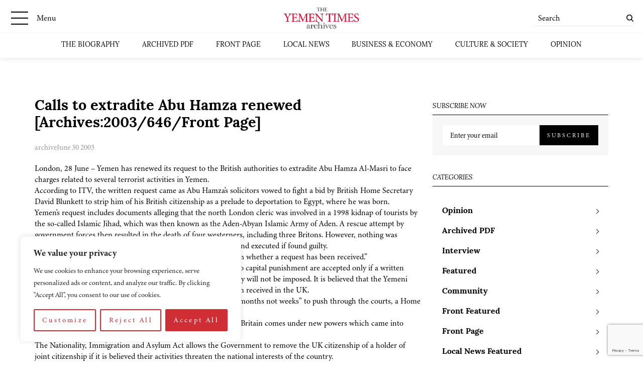

--- FILE ---
content_type: text/html; charset=utf-8
request_url: https://www.google.com/recaptcha/api2/anchor?ar=1&k=6LcCtrkkAAAAABJ5p2G8W86UiowIsaNd3s-QUmKD&co=aHR0cHM6Ly95ZW1lbnRpbWVzLmNvbTo0NDM.&hl=en&v=PoyoqOPhxBO7pBk68S4YbpHZ&size=invisible&anchor-ms=20000&execute-ms=30000&cb=p1495vfpjyo3
body_size: 48756
content:
<!DOCTYPE HTML><html dir="ltr" lang="en"><head><meta http-equiv="Content-Type" content="text/html; charset=UTF-8">
<meta http-equiv="X-UA-Compatible" content="IE=edge">
<title>reCAPTCHA</title>
<style type="text/css">
/* cyrillic-ext */
@font-face {
  font-family: 'Roboto';
  font-style: normal;
  font-weight: 400;
  font-stretch: 100%;
  src: url(//fonts.gstatic.com/s/roboto/v48/KFO7CnqEu92Fr1ME7kSn66aGLdTylUAMa3GUBHMdazTgWw.woff2) format('woff2');
  unicode-range: U+0460-052F, U+1C80-1C8A, U+20B4, U+2DE0-2DFF, U+A640-A69F, U+FE2E-FE2F;
}
/* cyrillic */
@font-face {
  font-family: 'Roboto';
  font-style: normal;
  font-weight: 400;
  font-stretch: 100%;
  src: url(//fonts.gstatic.com/s/roboto/v48/KFO7CnqEu92Fr1ME7kSn66aGLdTylUAMa3iUBHMdazTgWw.woff2) format('woff2');
  unicode-range: U+0301, U+0400-045F, U+0490-0491, U+04B0-04B1, U+2116;
}
/* greek-ext */
@font-face {
  font-family: 'Roboto';
  font-style: normal;
  font-weight: 400;
  font-stretch: 100%;
  src: url(//fonts.gstatic.com/s/roboto/v48/KFO7CnqEu92Fr1ME7kSn66aGLdTylUAMa3CUBHMdazTgWw.woff2) format('woff2');
  unicode-range: U+1F00-1FFF;
}
/* greek */
@font-face {
  font-family: 'Roboto';
  font-style: normal;
  font-weight: 400;
  font-stretch: 100%;
  src: url(//fonts.gstatic.com/s/roboto/v48/KFO7CnqEu92Fr1ME7kSn66aGLdTylUAMa3-UBHMdazTgWw.woff2) format('woff2');
  unicode-range: U+0370-0377, U+037A-037F, U+0384-038A, U+038C, U+038E-03A1, U+03A3-03FF;
}
/* math */
@font-face {
  font-family: 'Roboto';
  font-style: normal;
  font-weight: 400;
  font-stretch: 100%;
  src: url(//fonts.gstatic.com/s/roboto/v48/KFO7CnqEu92Fr1ME7kSn66aGLdTylUAMawCUBHMdazTgWw.woff2) format('woff2');
  unicode-range: U+0302-0303, U+0305, U+0307-0308, U+0310, U+0312, U+0315, U+031A, U+0326-0327, U+032C, U+032F-0330, U+0332-0333, U+0338, U+033A, U+0346, U+034D, U+0391-03A1, U+03A3-03A9, U+03B1-03C9, U+03D1, U+03D5-03D6, U+03F0-03F1, U+03F4-03F5, U+2016-2017, U+2034-2038, U+203C, U+2040, U+2043, U+2047, U+2050, U+2057, U+205F, U+2070-2071, U+2074-208E, U+2090-209C, U+20D0-20DC, U+20E1, U+20E5-20EF, U+2100-2112, U+2114-2115, U+2117-2121, U+2123-214F, U+2190, U+2192, U+2194-21AE, U+21B0-21E5, U+21F1-21F2, U+21F4-2211, U+2213-2214, U+2216-22FF, U+2308-230B, U+2310, U+2319, U+231C-2321, U+2336-237A, U+237C, U+2395, U+239B-23B7, U+23D0, U+23DC-23E1, U+2474-2475, U+25AF, U+25B3, U+25B7, U+25BD, U+25C1, U+25CA, U+25CC, U+25FB, U+266D-266F, U+27C0-27FF, U+2900-2AFF, U+2B0E-2B11, U+2B30-2B4C, U+2BFE, U+3030, U+FF5B, U+FF5D, U+1D400-1D7FF, U+1EE00-1EEFF;
}
/* symbols */
@font-face {
  font-family: 'Roboto';
  font-style: normal;
  font-weight: 400;
  font-stretch: 100%;
  src: url(//fonts.gstatic.com/s/roboto/v48/KFO7CnqEu92Fr1ME7kSn66aGLdTylUAMaxKUBHMdazTgWw.woff2) format('woff2');
  unicode-range: U+0001-000C, U+000E-001F, U+007F-009F, U+20DD-20E0, U+20E2-20E4, U+2150-218F, U+2190, U+2192, U+2194-2199, U+21AF, U+21E6-21F0, U+21F3, U+2218-2219, U+2299, U+22C4-22C6, U+2300-243F, U+2440-244A, U+2460-24FF, U+25A0-27BF, U+2800-28FF, U+2921-2922, U+2981, U+29BF, U+29EB, U+2B00-2BFF, U+4DC0-4DFF, U+FFF9-FFFB, U+10140-1018E, U+10190-1019C, U+101A0, U+101D0-101FD, U+102E0-102FB, U+10E60-10E7E, U+1D2C0-1D2D3, U+1D2E0-1D37F, U+1F000-1F0FF, U+1F100-1F1AD, U+1F1E6-1F1FF, U+1F30D-1F30F, U+1F315, U+1F31C, U+1F31E, U+1F320-1F32C, U+1F336, U+1F378, U+1F37D, U+1F382, U+1F393-1F39F, U+1F3A7-1F3A8, U+1F3AC-1F3AF, U+1F3C2, U+1F3C4-1F3C6, U+1F3CA-1F3CE, U+1F3D4-1F3E0, U+1F3ED, U+1F3F1-1F3F3, U+1F3F5-1F3F7, U+1F408, U+1F415, U+1F41F, U+1F426, U+1F43F, U+1F441-1F442, U+1F444, U+1F446-1F449, U+1F44C-1F44E, U+1F453, U+1F46A, U+1F47D, U+1F4A3, U+1F4B0, U+1F4B3, U+1F4B9, U+1F4BB, U+1F4BF, U+1F4C8-1F4CB, U+1F4D6, U+1F4DA, U+1F4DF, U+1F4E3-1F4E6, U+1F4EA-1F4ED, U+1F4F7, U+1F4F9-1F4FB, U+1F4FD-1F4FE, U+1F503, U+1F507-1F50B, U+1F50D, U+1F512-1F513, U+1F53E-1F54A, U+1F54F-1F5FA, U+1F610, U+1F650-1F67F, U+1F687, U+1F68D, U+1F691, U+1F694, U+1F698, U+1F6AD, U+1F6B2, U+1F6B9-1F6BA, U+1F6BC, U+1F6C6-1F6CF, U+1F6D3-1F6D7, U+1F6E0-1F6EA, U+1F6F0-1F6F3, U+1F6F7-1F6FC, U+1F700-1F7FF, U+1F800-1F80B, U+1F810-1F847, U+1F850-1F859, U+1F860-1F887, U+1F890-1F8AD, U+1F8B0-1F8BB, U+1F8C0-1F8C1, U+1F900-1F90B, U+1F93B, U+1F946, U+1F984, U+1F996, U+1F9E9, U+1FA00-1FA6F, U+1FA70-1FA7C, U+1FA80-1FA89, U+1FA8F-1FAC6, U+1FACE-1FADC, U+1FADF-1FAE9, U+1FAF0-1FAF8, U+1FB00-1FBFF;
}
/* vietnamese */
@font-face {
  font-family: 'Roboto';
  font-style: normal;
  font-weight: 400;
  font-stretch: 100%;
  src: url(//fonts.gstatic.com/s/roboto/v48/KFO7CnqEu92Fr1ME7kSn66aGLdTylUAMa3OUBHMdazTgWw.woff2) format('woff2');
  unicode-range: U+0102-0103, U+0110-0111, U+0128-0129, U+0168-0169, U+01A0-01A1, U+01AF-01B0, U+0300-0301, U+0303-0304, U+0308-0309, U+0323, U+0329, U+1EA0-1EF9, U+20AB;
}
/* latin-ext */
@font-face {
  font-family: 'Roboto';
  font-style: normal;
  font-weight: 400;
  font-stretch: 100%;
  src: url(//fonts.gstatic.com/s/roboto/v48/KFO7CnqEu92Fr1ME7kSn66aGLdTylUAMa3KUBHMdazTgWw.woff2) format('woff2');
  unicode-range: U+0100-02BA, U+02BD-02C5, U+02C7-02CC, U+02CE-02D7, U+02DD-02FF, U+0304, U+0308, U+0329, U+1D00-1DBF, U+1E00-1E9F, U+1EF2-1EFF, U+2020, U+20A0-20AB, U+20AD-20C0, U+2113, U+2C60-2C7F, U+A720-A7FF;
}
/* latin */
@font-face {
  font-family: 'Roboto';
  font-style: normal;
  font-weight: 400;
  font-stretch: 100%;
  src: url(//fonts.gstatic.com/s/roboto/v48/KFO7CnqEu92Fr1ME7kSn66aGLdTylUAMa3yUBHMdazQ.woff2) format('woff2');
  unicode-range: U+0000-00FF, U+0131, U+0152-0153, U+02BB-02BC, U+02C6, U+02DA, U+02DC, U+0304, U+0308, U+0329, U+2000-206F, U+20AC, U+2122, U+2191, U+2193, U+2212, U+2215, U+FEFF, U+FFFD;
}
/* cyrillic-ext */
@font-face {
  font-family: 'Roboto';
  font-style: normal;
  font-weight: 500;
  font-stretch: 100%;
  src: url(//fonts.gstatic.com/s/roboto/v48/KFO7CnqEu92Fr1ME7kSn66aGLdTylUAMa3GUBHMdazTgWw.woff2) format('woff2');
  unicode-range: U+0460-052F, U+1C80-1C8A, U+20B4, U+2DE0-2DFF, U+A640-A69F, U+FE2E-FE2F;
}
/* cyrillic */
@font-face {
  font-family: 'Roboto';
  font-style: normal;
  font-weight: 500;
  font-stretch: 100%;
  src: url(//fonts.gstatic.com/s/roboto/v48/KFO7CnqEu92Fr1ME7kSn66aGLdTylUAMa3iUBHMdazTgWw.woff2) format('woff2');
  unicode-range: U+0301, U+0400-045F, U+0490-0491, U+04B0-04B1, U+2116;
}
/* greek-ext */
@font-face {
  font-family: 'Roboto';
  font-style: normal;
  font-weight: 500;
  font-stretch: 100%;
  src: url(//fonts.gstatic.com/s/roboto/v48/KFO7CnqEu92Fr1ME7kSn66aGLdTylUAMa3CUBHMdazTgWw.woff2) format('woff2');
  unicode-range: U+1F00-1FFF;
}
/* greek */
@font-face {
  font-family: 'Roboto';
  font-style: normal;
  font-weight: 500;
  font-stretch: 100%;
  src: url(//fonts.gstatic.com/s/roboto/v48/KFO7CnqEu92Fr1ME7kSn66aGLdTylUAMa3-UBHMdazTgWw.woff2) format('woff2');
  unicode-range: U+0370-0377, U+037A-037F, U+0384-038A, U+038C, U+038E-03A1, U+03A3-03FF;
}
/* math */
@font-face {
  font-family: 'Roboto';
  font-style: normal;
  font-weight: 500;
  font-stretch: 100%;
  src: url(//fonts.gstatic.com/s/roboto/v48/KFO7CnqEu92Fr1ME7kSn66aGLdTylUAMawCUBHMdazTgWw.woff2) format('woff2');
  unicode-range: U+0302-0303, U+0305, U+0307-0308, U+0310, U+0312, U+0315, U+031A, U+0326-0327, U+032C, U+032F-0330, U+0332-0333, U+0338, U+033A, U+0346, U+034D, U+0391-03A1, U+03A3-03A9, U+03B1-03C9, U+03D1, U+03D5-03D6, U+03F0-03F1, U+03F4-03F5, U+2016-2017, U+2034-2038, U+203C, U+2040, U+2043, U+2047, U+2050, U+2057, U+205F, U+2070-2071, U+2074-208E, U+2090-209C, U+20D0-20DC, U+20E1, U+20E5-20EF, U+2100-2112, U+2114-2115, U+2117-2121, U+2123-214F, U+2190, U+2192, U+2194-21AE, U+21B0-21E5, U+21F1-21F2, U+21F4-2211, U+2213-2214, U+2216-22FF, U+2308-230B, U+2310, U+2319, U+231C-2321, U+2336-237A, U+237C, U+2395, U+239B-23B7, U+23D0, U+23DC-23E1, U+2474-2475, U+25AF, U+25B3, U+25B7, U+25BD, U+25C1, U+25CA, U+25CC, U+25FB, U+266D-266F, U+27C0-27FF, U+2900-2AFF, U+2B0E-2B11, U+2B30-2B4C, U+2BFE, U+3030, U+FF5B, U+FF5D, U+1D400-1D7FF, U+1EE00-1EEFF;
}
/* symbols */
@font-face {
  font-family: 'Roboto';
  font-style: normal;
  font-weight: 500;
  font-stretch: 100%;
  src: url(//fonts.gstatic.com/s/roboto/v48/KFO7CnqEu92Fr1ME7kSn66aGLdTylUAMaxKUBHMdazTgWw.woff2) format('woff2');
  unicode-range: U+0001-000C, U+000E-001F, U+007F-009F, U+20DD-20E0, U+20E2-20E4, U+2150-218F, U+2190, U+2192, U+2194-2199, U+21AF, U+21E6-21F0, U+21F3, U+2218-2219, U+2299, U+22C4-22C6, U+2300-243F, U+2440-244A, U+2460-24FF, U+25A0-27BF, U+2800-28FF, U+2921-2922, U+2981, U+29BF, U+29EB, U+2B00-2BFF, U+4DC0-4DFF, U+FFF9-FFFB, U+10140-1018E, U+10190-1019C, U+101A0, U+101D0-101FD, U+102E0-102FB, U+10E60-10E7E, U+1D2C0-1D2D3, U+1D2E0-1D37F, U+1F000-1F0FF, U+1F100-1F1AD, U+1F1E6-1F1FF, U+1F30D-1F30F, U+1F315, U+1F31C, U+1F31E, U+1F320-1F32C, U+1F336, U+1F378, U+1F37D, U+1F382, U+1F393-1F39F, U+1F3A7-1F3A8, U+1F3AC-1F3AF, U+1F3C2, U+1F3C4-1F3C6, U+1F3CA-1F3CE, U+1F3D4-1F3E0, U+1F3ED, U+1F3F1-1F3F3, U+1F3F5-1F3F7, U+1F408, U+1F415, U+1F41F, U+1F426, U+1F43F, U+1F441-1F442, U+1F444, U+1F446-1F449, U+1F44C-1F44E, U+1F453, U+1F46A, U+1F47D, U+1F4A3, U+1F4B0, U+1F4B3, U+1F4B9, U+1F4BB, U+1F4BF, U+1F4C8-1F4CB, U+1F4D6, U+1F4DA, U+1F4DF, U+1F4E3-1F4E6, U+1F4EA-1F4ED, U+1F4F7, U+1F4F9-1F4FB, U+1F4FD-1F4FE, U+1F503, U+1F507-1F50B, U+1F50D, U+1F512-1F513, U+1F53E-1F54A, U+1F54F-1F5FA, U+1F610, U+1F650-1F67F, U+1F687, U+1F68D, U+1F691, U+1F694, U+1F698, U+1F6AD, U+1F6B2, U+1F6B9-1F6BA, U+1F6BC, U+1F6C6-1F6CF, U+1F6D3-1F6D7, U+1F6E0-1F6EA, U+1F6F0-1F6F3, U+1F6F7-1F6FC, U+1F700-1F7FF, U+1F800-1F80B, U+1F810-1F847, U+1F850-1F859, U+1F860-1F887, U+1F890-1F8AD, U+1F8B0-1F8BB, U+1F8C0-1F8C1, U+1F900-1F90B, U+1F93B, U+1F946, U+1F984, U+1F996, U+1F9E9, U+1FA00-1FA6F, U+1FA70-1FA7C, U+1FA80-1FA89, U+1FA8F-1FAC6, U+1FACE-1FADC, U+1FADF-1FAE9, U+1FAF0-1FAF8, U+1FB00-1FBFF;
}
/* vietnamese */
@font-face {
  font-family: 'Roboto';
  font-style: normal;
  font-weight: 500;
  font-stretch: 100%;
  src: url(//fonts.gstatic.com/s/roboto/v48/KFO7CnqEu92Fr1ME7kSn66aGLdTylUAMa3OUBHMdazTgWw.woff2) format('woff2');
  unicode-range: U+0102-0103, U+0110-0111, U+0128-0129, U+0168-0169, U+01A0-01A1, U+01AF-01B0, U+0300-0301, U+0303-0304, U+0308-0309, U+0323, U+0329, U+1EA0-1EF9, U+20AB;
}
/* latin-ext */
@font-face {
  font-family: 'Roboto';
  font-style: normal;
  font-weight: 500;
  font-stretch: 100%;
  src: url(//fonts.gstatic.com/s/roboto/v48/KFO7CnqEu92Fr1ME7kSn66aGLdTylUAMa3KUBHMdazTgWw.woff2) format('woff2');
  unicode-range: U+0100-02BA, U+02BD-02C5, U+02C7-02CC, U+02CE-02D7, U+02DD-02FF, U+0304, U+0308, U+0329, U+1D00-1DBF, U+1E00-1E9F, U+1EF2-1EFF, U+2020, U+20A0-20AB, U+20AD-20C0, U+2113, U+2C60-2C7F, U+A720-A7FF;
}
/* latin */
@font-face {
  font-family: 'Roboto';
  font-style: normal;
  font-weight: 500;
  font-stretch: 100%;
  src: url(//fonts.gstatic.com/s/roboto/v48/KFO7CnqEu92Fr1ME7kSn66aGLdTylUAMa3yUBHMdazQ.woff2) format('woff2');
  unicode-range: U+0000-00FF, U+0131, U+0152-0153, U+02BB-02BC, U+02C6, U+02DA, U+02DC, U+0304, U+0308, U+0329, U+2000-206F, U+20AC, U+2122, U+2191, U+2193, U+2212, U+2215, U+FEFF, U+FFFD;
}
/* cyrillic-ext */
@font-face {
  font-family: 'Roboto';
  font-style: normal;
  font-weight: 900;
  font-stretch: 100%;
  src: url(//fonts.gstatic.com/s/roboto/v48/KFO7CnqEu92Fr1ME7kSn66aGLdTylUAMa3GUBHMdazTgWw.woff2) format('woff2');
  unicode-range: U+0460-052F, U+1C80-1C8A, U+20B4, U+2DE0-2DFF, U+A640-A69F, U+FE2E-FE2F;
}
/* cyrillic */
@font-face {
  font-family: 'Roboto';
  font-style: normal;
  font-weight: 900;
  font-stretch: 100%;
  src: url(//fonts.gstatic.com/s/roboto/v48/KFO7CnqEu92Fr1ME7kSn66aGLdTylUAMa3iUBHMdazTgWw.woff2) format('woff2');
  unicode-range: U+0301, U+0400-045F, U+0490-0491, U+04B0-04B1, U+2116;
}
/* greek-ext */
@font-face {
  font-family: 'Roboto';
  font-style: normal;
  font-weight: 900;
  font-stretch: 100%;
  src: url(//fonts.gstatic.com/s/roboto/v48/KFO7CnqEu92Fr1ME7kSn66aGLdTylUAMa3CUBHMdazTgWw.woff2) format('woff2');
  unicode-range: U+1F00-1FFF;
}
/* greek */
@font-face {
  font-family: 'Roboto';
  font-style: normal;
  font-weight: 900;
  font-stretch: 100%;
  src: url(//fonts.gstatic.com/s/roboto/v48/KFO7CnqEu92Fr1ME7kSn66aGLdTylUAMa3-UBHMdazTgWw.woff2) format('woff2');
  unicode-range: U+0370-0377, U+037A-037F, U+0384-038A, U+038C, U+038E-03A1, U+03A3-03FF;
}
/* math */
@font-face {
  font-family: 'Roboto';
  font-style: normal;
  font-weight: 900;
  font-stretch: 100%;
  src: url(//fonts.gstatic.com/s/roboto/v48/KFO7CnqEu92Fr1ME7kSn66aGLdTylUAMawCUBHMdazTgWw.woff2) format('woff2');
  unicode-range: U+0302-0303, U+0305, U+0307-0308, U+0310, U+0312, U+0315, U+031A, U+0326-0327, U+032C, U+032F-0330, U+0332-0333, U+0338, U+033A, U+0346, U+034D, U+0391-03A1, U+03A3-03A9, U+03B1-03C9, U+03D1, U+03D5-03D6, U+03F0-03F1, U+03F4-03F5, U+2016-2017, U+2034-2038, U+203C, U+2040, U+2043, U+2047, U+2050, U+2057, U+205F, U+2070-2071, U+2074-208E, U+2090-209C, U+20D0-20DC, U+20E1, U+20E5-20EF, U+2100-2112, U+2114-2115, U+2117-2121, U+2123-214F, U+2190, U+2192, U+2194-21AE, U+21B0-21E5, U+21F1-21F2, U+21F4-2211, U+2213-2214, U+2216-22FF, U+2308-230B, U+2310, U+2319, U+231C-2321, U+2336-237A, U+237C, U+2395, U+239B-23B7, U+23D0, U+23DC-23E1, U+2474-2475, U+25AF, U+25B3, U+25B7, U+25BD, U+25C1, U+25CA, U+25CC, U+25FB, U+266D-266F, U+27C0-27FF, U+2900-2AFF, U+2B0E-2B11, U+2B30-2B4C, U+2BFE, U+3030, U+FF5B, U+FF5D, U+1D400-1D7FF, U+1EE00-1EEFF;
}
/* symbols */
@font-face {
  font-family: 'Roboto';
  font-style: normal;
  font-weight: 900;
  font-stretch: 100%;
  src: url(//fonts.gstatic.com/s/roboto/v48/KFO7CnqEu92Fr1ME7kSn66aGLdTylUAMaxKUBHMdazTgWw.woff2) format('woff2');
  unicode-range: U+0001-000C, U+000E-001F, U+007F-009F, U+20DD-20E0, U+20E2-20E4, U+2150-218F, U+2190, U+2192, U+2194-2199, U+21AF, U+21E6-21F0, U+21F3, U+2218-2219, U+2299, U+22C4-22C6, U+2300-243F, U+2440-244A, U+2460-24FF, U+25A0-27BF, U+2800-28FF, U+2921-2922, U+2981, U+29BF, U+29EB, U+2B00-2BFF, U+4DC0-4DFF, U+FFF9-FFFB, U+10140-1018E, U+10190-1019C, U+101A0, U+101D0-101FD, U+102E0-102FB, U+10E60-10E7E, U+1D2C0-1D2D3, U+1D2E0-1D37F, U+1F000-1F0FF, U+1F100-1F1AD, U+1F1E6-1F1FF, U+1F30D-1F30F, U+1F315, U+1F31C, U+1F31E, U+1F320-1F32C, U+1F336, U+1F378, U+1F37D, U+1F382, U+1F393-1F39F, U+1F3A7-1F3A8, U+1F3AC-1F3AF, U+1F3C2, U+1F3C4-1F3C6, U+1F3CA-1F3CE, U+1F3D4-1F3E0, U+1F3ED, U+1F3F1-1F3F3, U+1F3F5-1F3F7, U+1F408, U+1F415, U+1F41F, U+1F426, U+1F43F, U+1F441-1F442, U+1F444, U+1F446-1F449, U+1F44C-1F44E, U+1F453, U+1F46A, U+1F47D, U+1F4A3, U+1F4B0, U+1F4B3, U+1F4B9, U+1F4BB, U+1F4BF, U+1F4C8-1F4CB, U+1F4D6, U+1F4DA, U+1F4DF, U+1F4E3-1F4E6, U+1F4EA-1F4ED, U+1F4F7, U+1F4F9-1F4FB, U+1F4FD-1F4FE, U+1F503, U+1F507-1F50B, U+1F50D, U+1F512-1F513, U+1F53E-1F54A, U+1F54F-1F5FA, U+1F610, U+1F650-1F67F, U+1F687, U+1F68D, U+1F691, U+1F694, U+1F698, U+1F6AD, U+1F6B2, U+1F6B9-1F6BA, U+1F6BC, U+1F6C6-1F6CF, U+1F6D3-1F6D7, U+1F6E0-1F6EA, U+1F6F0-1F6F3, U+1F6F7-1F6FC, U+1F700-1F7FF, U+1F800-1F80B, U+1F810-1F847, U+1F850-1F859, U+1F860-1F887, U+1F890-1F8AD, U+1F8B0-1F8BB, U+1F8C0-1F8C1, U+1F900-1F90B, U+1F93B, U+1F946, U+1F984, U+1F996, U+1F9E9, U+1FA00-1FA6F, U+1FA70-1FA7C, U+1FA80-1FA89, U+1FA8F-1FAC6, U+1FACE-1FADC, U+1FADF-1FAE9, U+1FAF0-1FAF8, U+1FB00-1FBFF;
}
/* vietnamese */
@font-face {
  font-family: 'Roboto';
  font-style: normal;
  font-weight: 900;
  font-stretch: 100%;
  src: url(//fonts.gstatic.com/s/roboto/v48/KFO7CnqEu92Fr1ME7kSn66aGLdTylUAMa3OUBHMdazTgWw.woff2) format('woff2');
  unicode-range: U+0102-0103, U+0110-0111, U+0128-0129, U+0168-0169, U+01A0-01A1, U+01AF-01B0, U+0300-0301, U+0303-0304, U+0308-0309, U+0323, U+0329, U+1EA0-1EF9, U+20AB;
}
/* latin-ext */
@font-face {
  font-family: 'Roboto';
  font-style: normal;
  font-weight: 900;
  font-stretch: 100%;
  src: url(//fonts.gstatic.com/s/roboto/v48/KFO7CnqEu92Fr1ME7kSn66aGLdTylUAMa3KUBHMdazTgWw.woff2) format('woff2');
  unicode-range: U+0100-02BA, U+02BD-02C5, U+02C7-02CC, U+02CE-02D7, U+02DD-02FF, U+0304, U+0308, U+0329, U+1D00-1DBF, U+1E00-1E9F, U+1EF2-1EFF, U+2020, U+20A0-20AB, U+20AD-20C0, U+2113, U+2C60-2C7F, U+A720-A7FF;
}
/* latin */
@font-face {
  font-family: 'Roboto';
  font-style: normal;
  font-weight: 900;
  font-stretch: 100%;
  src: url(//fonts.gstatic.com/s/roboto/v48/KFO7CnqEu92Fr1ME7kSn66aGLdTylUAMa3yUBHMdazQ.woff2) format('woff2');
  unicode-range: U+0000-00FF, U+0131, U+0152-0153, U+02BB-02BC, U+02C6, U+02DA, U+02DC, U+0304, U+0308, U+0329, U+2000-206F, U+20AC, U+2122, U+2191, U+2193, U+2212, U+2215, U+FEFF, U+FFFD;
}

</style>
<link rel="stylesheet" type="text/css" href="https://www.gstatic.com/recaptcha/releases/PoyoqOPhxBO7pBk68S4YbpHZ/styles__ltr.css">
<script nonce="ynqfi6K-vyOjus6SyPfqSQ" type="text/javascript">window['__recaptcha_api'] = 'https://www.google.com/recaptcha/api2/';</script>
<script type="text/javascript" src="https://www.gstatic.com/recaptcha/releases/PoyoqOPhxBO7pBk68S4YbpHZ/recaptcha__en.js" nonce="ynqfi6K-vyOjus6SyPfqSQ">
      
    </script></head>
<body><div id="rc-anchor-alert" class="rc-anchor-alert"></div>
<input type="hidden" id="recaptcha-token" value="[base64]">
<script type="text/javascript" nonce="ynqfi6K-vyOjus6SyPfqSQ">
      recaptcha.anchor.Main.init("[\x22ainput\x22,[\x22bgdata\x22,\x22\x22,\[base64]/[base64]/[base64]/bmV3IHJbeF0oY1swXSk6RT09Mj9uZXcgclt4XShjWzBdLGNbMV0pOkU9PTM/bmV3IHJbeF0oY1swXSxjWzFdLGNbMl0pOkU9PTQ/[base64]/[base64]/[base64]/[base64]/[base64]/[base64]/[base64]/[base64]\x22,\[base64]\x22,\x22w5/Dv8KRV1nCosKqw7XDqBTChXrDkhTCjTcIwpfCq8Kaw77DvTcaMUdPwpxOTMKTwrYEwpnDpz7DqzfDvV5gbjrCtsKKw6DDocOhbATDhHLCukHDuSDCsMKYXsKsKMOjwpZCNcKSw5BwfMKzwrY/WsO5w5JgTl5lfEbCtsOhHRDCoDnDp1LDiB3DsHB/N8KEWyANw43DhcKEw5Fuwo9CDsOyexnDpy7Ct8KAw6hjfnfDjMOOwr8/csORwrTDgsKmYMOuwrHCgQYKwpTDlUlxCMOqwpnCk8O+IcKbJ8Opw5YORsKTw4BTXcOiwqPDhTTCpcKeJWXChMKpUMOGMcOHw57DgsOjcizDgMOlwoDCp8OUWMKiwqXDk8O4w4l5wqoHExsRw5VYRmUgQi/DukXDnMO4JsKdYsOWw68vGsOpGMKqw5oGwoDCqMKmw7nDjSbDt8OoXMKAfD95dwHDscOCNMOUw63DpsKKwpZ4w4nDuQ40PVzChSYXRUQAH1cBw74HKcOlwplTNBzCgCrDr8Odwp1iwpZyNsK6D1HDoyo8bsK+didGw5rClMOOd8KaVFFEw7t+Mm/[base64]/CrsKzw6DDsR49TncTw7FzwqzDmMKQwosVGMOlwo7Dng9+wqrCi1XDuRHDjcKrw6Q/wqgpb0BowqZTMMKPwpIfW2XCoB/CpnR2w7V7wpdrM3DDpxDDhcKTwoBoFMOKwq/[base64]/woDCmX96wppNw5xcRSXCpcOoAsODwq7CqlAiWDtyHz/DmsOOw7jDrcKgw7Rab8O/cWFIwoTDkgF0w4fDscKrMhTDpMK6wrEOPlPCkDJLw7gRwrHChlo4dsOpbmZrw6oMLcKVwrEIwot6RcOQSMOmw7B3KBnDulPCu8OTcMKtPsK2H8Kkw73Cj8KuwrQQw7DComshw4jDpk7Cn3lLw4I/CsKfLAnCusOuwqbDvcO/XcKLfcKrF2Euw41/wr0hNcOjw7vDlGXDuC5yC8KTZMKuwrDCnsKzwqzCnsOOwqXCrcKPKcOCFzsrFMKgN3PDp8Ogw48iXy8qDn3DrMKnw4TDgAB7w5pow4QvWD3CocOjw6LCtsOBw7B8MsKFwrbDsl7DkcKWMy4mwovDoEIpP8OWw6sQw50+fMKtXStyHlR5w5BIwr7CojgLw4/CqMKeJlnDqsKYworDoMOWwojClcKkwotzwoJTw7LDhjZAwp3Ds2Qrwq3DvMKIwpJPw7/CkxB+wrzCv3DCmsKQw5EowpM2b8ODNRtWwqrClDjCiE3DnWfDtGvCo8KuAHxbwrlUw6nCpzDCvMONw7ghwrhQJsOEwr3Dq8OCwrHDpSYbw5rDnMOVJDYtwp3CnA16UWBpw7DCqkowPk3CqTfDgUnCosK/wp/DvV/DmUvDjsK2D39rwpbDiMK7wqDDmsO0JMK5woktTB7DpHsCwrDDmWcYS8K9ZsKTbS7CpcOUJ8OlCsKlwrpgw4bCl1PCjsOVS8KyTcOIwqZ1IsOCwrNVwpjDncKfa3IobMO9w5xQWcK5akDCusKgwpR4PsOAw7nCrkPCii0Pw6YZwpclKMKkUMKNZi7DmwQ/[base64]/DgmVJEsKhAMKhI8KUWitgO8KqWsOFw4xCeAjDo3fCvcK9aUtBJyFAwqgNB8K1w5xbw6zCpEVjw5TDtAPDrMO2w4vDiT7DvjjDpSJVwp/DhhkqacO0LXDCmRTDicKow6BnGw1aw6MBBcOkVsKrK08nHxvCllHClMKkLcOGFsO7cV/CrcKwWsOzYmTClSPCoMK4AsO6woHDhBwhSR0cwrzDn8KIw5nDgMOww7TCp8KacCNZw4TDqlLDnMOHwowDcy3Cm8KYRgt1wpbDl8Kdw74Iw5TCghAPw7wiwqdOaXXDtyopw5rDocOcOMKPw7VEFy1gEArDmcKlPG/DqMOvFF51wqrCjVVsw7PDqMOje8O2woLCicOaXEMoAMOUwpAed8OwQm8MKMOEw5XCrcOPw4fCvMKOC8KwwqIeAcKMwpnCvATDi8OTRFHDqSszwoVSwpHCnMOhwrh4bWnDl8O3CVZeLHknwr7Dg05gw5PCncOaZ8O/PS9Sw4YbRMOiw4nCtcK1woHCu8OIVn8mLQR4D1YzwpPDsFpifsOzwp4awo9yO8KKC8KSOsKUw6XDv8KLMcOTwrfCkMKzw7w+w4w5w6cuH8O0eS1uw6XDrMOAwp/DgsKbwqfDhy7Chl/DjcKTw6J+wr/CucKmZMKDwq1SVcOyw5rCsiQ5AsKpwpgHw506wrPDm8KMwopmFsKBUMKZwoLDlgfCm2jDkWNxRCMqQ3LCmMKwJ8O3BmJzN0vClip+CAMuw6MgI1jDpjMYAQXCqnAvwp5+wqdeEMOgWsO8wrDDjcO2HsK/w4N5OiUYI8KzwpvDssOhwq58w5kCw4HDoMKwXsOrwpoCUMKlwoIdw6/ChsOmw5ZeLMKDN8ObW8OQw4Vnw5hDw714w5LCqQUUw4XCocKuwrV1CsKQMgfCocKSTQPDnEDDj8OJwpnDqDcFwrHCm8OzYMObTMO5wrQIa35/w7fDusOTwrYWbkXDrsKnworCvUgfw6bDtcOTT07DlMO/Ky3CkcO5aDzDt3lDwr7ClArDgm9aw49dZcKpBVlhwpfCosKHw47DqsK+w63DsiRuOcKCw53CkcKhKVB6w4PCtXsWwoPChUBww7nCgcORCj/[base64]/CqWzDucKbw7Jww5LCosKtw51vUsKYwp3CgxrDqzjDhHRMalLCh2IifQogwqB3WcO/Ri0pVRbDsMOrw591wqF8w63DrQrDql7DrsK1wpjCrcKywoAFJcOef8KqI2xpMsK5wrrCrn1ObgnDn8KcBFfCrcKAw7ILwpzCskjCvVTCpg3Ct3XCiMKBUsKGC8KSIsOwXsOsHncywp4swq9/GMO1GcOJLhoNwqzCrMKSwq7DtC9Aw4QrwpLCvcKmwr51U8Osw4HDpz7Cm3zCg8K5w6drXcKpwq0Hw6vCkcKdwpDCpwzCgT8EdsOvwpl7XcKFFMKqFW9tXi56w4DDs8KIVEk2TMOAwqUBw6cbw48JZwFLQytQM8KJTMOnwq/DlcKlwrPCvWbCv8OzQcKnDcKRNMKww6rDqcK3w6HCsx7DizlhEUpybH3DscOrYsKsAMKjJ8Kgwo0aPERvVGTCvzzDtlwJwoPCgCJWcMKLwpnDq8KfwpJzw7lUworDs8K7wpXCnsOrH8KLw47ClMO2w6EHTz7CvcO1w6jCvcKAd23DmcOxw4bDhsKSJ1PDq0c/w7RKLMKaw6TDhghqwrgGXMOsLGEaWipWwprDlhoNB8OiQMKmDG4VeGJAFMOHw6nCrsK8V8KqGjV2GS/[base64]/DisOUwoIkw6nDhgVmBMKow6R0wp/DlMK7w7nDm1cTw4TCvcOvw79swqZ3KsOcw53CkcKGF8OVL8KSwq7ClcK2w6lRw6fCkMKHw5lheMKxQsO4KsOEw5HCrE7Ch8KPNAnDumrCnko8wqnClMKSLcO3w5U9wogEDVgUwogiCsKew5UlHHUlwrE0wrvDtWrCusK9Nngww7fCrTJoL8OIwo/DlsOFwrbCmHnDrcKTYDZAwpHDuXBmMMOWw55EwpfCn8O5w6N+w6tzwp/Co2RjaGTDk8KyXSpKw5PDucKSMUAjwqjCjFTDk1wYLgDCt3k0JhjCgVXCmn1+NnDCnMOAw6/[base64]/CpcOxw6JKYBfDrsOdwprCoMKNwqIlworCvMOfw6TCl1/DtsKCwrTDoRLCgcKTw43Cp8OBAG3Cv8K0G8Omw54oWsKWI8OdDsKsY0dPwplmUMOXMlbDg1DDrVbCp8ONbj/CrF/Cl8OEwqHCln/[base64]/wrRkNsOdw6/DusKzAjZcw6TCiilhXR1kw6XCtcOHNMOPcAvCqG9jwp5uDlbCq8OQw7plVzxLKcOSwrQQacKuP8KHwoBYw6dbfzLDnldYwpnChsK0MUU6w7k8w7A7S8K9wqDCm3bDisOlT8Oqwp/Dtxp1LgLDsMOpwqjChDXDm28+w6dgE1TCq8Ojwr49ecOwAMKlIlRDw6vDunILwqZwQmrDtcOoXG4Owpt2w4fCn8O/[base64]/DoMOAPwfCgT3DhMOnwqXCims8WcOFw73DuTgTEXjDhWM+w64+KcOqw6ZMfGLDgMKgdys1w41fUMOTw5XDg8KELcKoT8KLw7zDucKoFAlRw6ghYcKeNMKAwqrDlHDCuMOmw57DqxoRdMKdAxnCpRkXw7xkR0dQwrbClWJNw7fCpsO/[base64]/CqXDDjcOiw45Uw7TCjDHCmHE3wp8tw7d+I8KiUsOgw6gvwpVKwpvDjFXDv09Iw77CojfDiUvDig9fw4PDk8KLwqEFcwHCoiDCpsOjwoM1wpHDr8OOwr7ChVzDvMOTw6fDgMKywq44O0PCsyrDul0APm3Cv3F/w5cUw7PCqETDj0rCvcK4wqTCoQIKw4nCtMOrwp9id8ORwpcUORPDtWkbbMKiw5ogw7nCk8ObwqXDncOEOQ7Dr8KzwrnCpDvCuMKnHMOew7/DicKIw5nCqk0QO8KkM2lSw4t2wohawrQAw7VbwqzDtnorGsOQwqBQw7dYDUc8wovDujfDhMK7wqzCmz7DkcK3w4fDssOJHTZMYnpFM0lcP8OZw5XChMKgw7xsN0kwGMKSwroVck/DjkdefmTCoj9PH3ApwovDg8KjFBVcw6xsw5dbwpXDlR/Dg8OlFF3CgcORwqV6wqY0w6Z+w4/CnlF2BMKhOsKIwqlDwogLI8KAEjIyJSbDiSbDtcKLwqLDrVoGw5bDrW3CgMK4MhPDlMOYCMO4wo4fLVXDumALERTCr8KVQcKOwpgdwo0PNG0iwozCmMK/I8Oewp18w5bDt8KYaMK4CwAOw71/dsOSwqHDmgvClsK/MsODSUTCpEo0LMKXwr8Iw5rCgsOhKFlZN1ZOwrk8wpotCsK/w68nworDlm9awoXCnHt7wpXCjCFUT8OHw4bCjMOww4PCvgEOJ2jDlsKbSQ5bIcKbKxfDjCjCk8OjaybCriAALEnDtjnDhcOfwrbCgMOacWfDjT8LwqzCphVcwqfDo8K9w7dhw7/CoiNxBEnDpsO2wrRFLsOuw7HCnVbCuMKBbBrCnBZ2wqvCr8Omwq0NwodHOsObOzxhbsKCw7gXP8OIWsOOwr/Cr8Ovw6rDrxBVZcKub8Kjbi/Cr38TwroJwo4gecO/wqTDnQLCg0pPZsKlZsKIwqQvN2kyAzoiQMKZwoTCiDTDmMKvwp/[base64]/[base64]/DusK1woPDm8KgUwMmwqlhGcOIwrjDkcK3NsOZGcKiw784w4xTwqHDkmPCjcKOIHEeWVnDqVzCkmADWVVVY1TDiznDilTDq8O7VlYEaMKcwp/[base64]/[base64]/DilHCjcKmVMKcwqvDlQhewq3CrQ1sX8O+L0Alwq5Nw54vwoMCwqFJNsOnAMKMCcODRcK9GMOmw4fDjgnChm7CgMKhwr3Dh8OQLEbDii9fwo7CnsO/w6rCq8OBEmZzwoRrw6nDgzAeXMOHw4rCgEwmwqxxwrA/dsOKwqTDqlsXShV3MsKIA8OLwqo/GsOHWHDDlcKFO8OSCsKTwrcRE8OQYMKwwpoXSx3CuxbDngRVw4xGWGzDjcKSVcK/woI/cMKkdMKzawTCmcOkF8KSw6HCrcO+HUFKw6YKwpfDmjRowrLDgkFIwrfDm8OnC0Vefh9ZV8KoIm3CkjZfcChCBwLDmxXCn8OKITIhwptMRcOtHcKKAsOywohXw6LDlwRqYx/CgAwGWDtRwqFeMm/Cg8OgIWDCs3ZWwokqHhgOw5LDsMOXw47Cj8Kew6pow5LCmBVAwp7CjMKiw6XCi8OSVz8EOMOMVHvDgsKlY8O1OHfCvjQ9w5vCnsKNw4bDq8KJwo87bMKRfwzDhsObwrx3w7fCs07Dv8O7fcKeKcO9UsORfWsUwo9OQcOgcF/DssO/bx/CqknDrQsbbsO2w40Kwrtzwo9Fw5l6woFzw51DcU0owptMw7FPWlXDtMKvJcKzXcKsF8KwSMOGQ2bDtyo5wo1vcRXCl8OwK3wBecKtXxDChcOUb8KQwoPDo8KhGFPDi8K4XU/CgMKjwrHCv8OpwrVrTsKfwrBqLwTChTPCikfCpsKWZ8KyPsOMX2Fxwp7DvCNbwrbCriNzWcOZw403JyIkwp3CjcK6J8KrNTtOf3nDqMKww4l9w6LDu3PCkXrDnB/CqFhew7/DpcOXwql0AcOmw4rCr8Khw40VdcKLwo3CuMKaTsODZMO8w45xGSEYw4nDi1zDt8OnXcOHwp8ewq1RLcOnfsOcwooiw4MuFjLDpgRTw4zCkwUrwqUIITjCuMKdw5bDpkbCqT40OsOhUSTClMOrwrPClcOSwr/ChGYYAMKUwoMIcQjCs8O3wpkcAicNw5/DlcKiEMODwoF4OhnCq8KWwrw4w7RhZcKuw77DncO1wpHDrMK0YHLDtV5wCBfDo3hVVRo2YMOtw4kAeMKia8KuVMOCw6sCTMOfwoIQKcK9YcKNIlMiw47DtcOoWMO1TyYyTsO2OMOuwozCoSI9SRFqw5BewovCrMKZw4klBMOfG8OFw7U8w5/[base64]/w4hBw6IDTsKGwrXCjMKow4QkwpfCiCspwpnDn8KpwonCqWghwqgCwoFPH8O4w4LCpx7DlETDgcObAsKnw47DtMO8VcKgwo/[base64]/[base64]/DmVrCiCwyw44ywp0XEMKra3liwqPDgMKSCk1ew7M5w4jDli1ew4/DugZcXjzCrD0CNsOqwobDtBs4VcOQchMBNsK9bRwmw7nDkMKPUzXCmMKEwqHDslMQworDhsKww44Rw67CpMObEcOzTQZ0wrjDqH3DpBlpwp/CjTc/[base64]/ChijCkMKXJ8KXYMKbE8KVPcORakgDNAdXZcKjGFI3w6vCt8OBPMKewrlWw50/wpvDqMOFwpoqwrzDhGTCgMOaK8K3woRTIQktHWvCoiguPAzDliDCh3sMwqk4w63CihY7YsKJGsOzcMK0w6fDqFo+OxjCjMKvwr0Iw6Q7wrnDlcKGwodoWUwkBsK/YMOMwp1uw4JewoMhZsKJwollw5tWwqsJw4TCp8OrH8O8UyMxwp/CocKiBMK1fDrCqsK/w5fDhsKowql2RcKYwpLCuRnDncKuwozDncO3WMOJwoLCs8OiPsOxwrbDvsOfK8Ovwp9XOcK6wr/CtMOsQ8O8BcKrCDfDoWATw5BpwrPCqcKIOcKww47DtBJlwpDCpMKfwr5mShDCuMO/[base64]/[base64]/Chm/DthPCvWMVecO+PgIZwqQFwpzDtzLChcO6woxOUMKlYSHDnT/CtsK+U3TCqXvCqF8UZ8OVf0EGbmrDusOjw5EswoE5esOOw73CvTrDpsOSw7V0wqHDqHnDuCc6bQnCgwA/esKYGMKdDcOza8OLG8Ofe2TDucKWYcOFw4DDtsKGfcOwwqRgVy7DoV/DinvCi8Ouw6oKCV/[base64]/wpcrTsKvGsK1wpLCqsOmwrDDrgfCtcOtPGLCmgXCmsOuwrVCLhQrwotBw5hDw7PCvsOhw4HDosK0dsOGFGMrw7MRw6Zswp8Rw4HDpMOacQrCi8KOY2HCshPDrRjDtcOEwr/[base64]/DvcKlwofDi8OYw5Egw6zCkhY9w7hxw592w4k9fjnCj8KQwpspwodVMm0qwqExGcOIw4nDkwxEG8OtTsK3EMKYw6PDscOZDMK/[base64]/[base64]/[base64]/[base64]/DgnDDtsKpYsOQw6kBw6HDn3zDpsOqIm0ZFMOKCcKyBSjCjMOeOxwjB8O/woJyC0/Ckm1uw5opT8KMZ38hwprCjErDjMOnw4BbSsO9w7bCsCwpwp5JdsOuQQTCknzChwMDRS7CjMOyw4XDkRYibUA6H8KBw6cywotlw63CtVY0IjHCtR/DtMKwdBXDr8OLwp4Uw5IpwqouwoJeeMK+cFBkcsOsw7TCtUE0w5rDhMORwpdvdcKpBsOIw7kBwrnCrQTCrsKww4HCo8O1wo0/w7XDusK+Yzdzw5HCjcK3w48uTcO4ViETw6gMQEnDhMOqw6BEUsOJVD5tw5TDvmhuWzBKXcOPw6fCslcbw71xTMKyJ8Ozwr7DjV/ClxfCmsOmC8O4djHCtcKSwo7CvRguwqRAwrQyKMKywrgHVAvCmm0iSSRfQMKdwr3CmiZvYVkxwq3CjcKsA8OOwpzDjWzDjmDChMOUwo4cbSpcw7B9LMO9bMOQw7TCtWgoUMOvwptzVMK7worDjhPCti7CnVZZaMKvw7dpwph/wooiQHPCjsK0dlQhCcK8ZGEowrtXFXfDk8KBwrEENMOgwp09w5vCmcK2w4YSw67CqD3Cg8Krwr03w6/DrcKRwpZaw6EiX8KwBsKYCw1Gwr3DuMK/w5vDrEnDhBkhwpTDtj07MMKGH0Asw5cSwp9OIxHDiHZ8w4JRwqTClsK5woDCl2tKBMKxw73CjMKSEsKkEcOww7dGwqDCgMKXb8ODbcKyYsKifGPClwsbwqXCoMKow4HCmyLCn8OkwrwzKnDCu1FXw6MiOknDlnvDocKjWQN6DsK/asK3wp3Cuhh0w63Cki3CoyfDhsOZw543f0HDq8KzYgh7w7Q3wrlvw5bCvcKHBCpxw6XCuMO2w5gMSW/DnMO3w6PCok5uw4fDrcKvNV5FfsO8UsOJw6jDlD/DqsOwwoTDrcO/[base64]/CqmDClA/CnF7DrBsEw54MA8OQGMK4wptkUMOqwqjCv8K6wqsOUE/CpcKEXGkaMsOpfcK6XRjChnDCqsOMw4wFEW7CnA9GwqoEEMOwSGsqwojCv8O1dMKawpjCrlh7GcK1dE83TcK1ZA7DiMK2U1TDqcOWwqNPcMKLwrPDoMO5JkosYj/DpWESZsObTBHCl8OLwp/[base64]/[base64]/MilPN8K4CA1Ew6ZzGcOaDX1SXMKPwrVjKcOyZ0vCqWk4w7N4wpXDn8OPwovDnVvCgMOIY8K/wrfDiMK/RhjCr8K1w5nDk0bCg0E9wo3DkT8Hw7FwTQnClcKXwrvDimXCj0vCpMOIw5xCw68Pw7ABwqQBwq7DnjwyK8OqQ8Ovw77Cljp3w6pTwrgJDMO5wpbCvjLCpcKdOsK5U8KwwpXDjnXDnQxewrDDg8OIw5Ujwr90wrPChsKOdkTDoGtMOWTCjS/DhCzCkjUMCgTCt8KSCD97wofCvWLCucOJGcKrOlFZRcObbcKSw53CkkvCq8KnS8Ksw7HChMOSw5sCJwXCpcOtwqMMw5/DucKETMKdY8K6wrvDrcOewqssasOOacK2U8OkwoZBw7pwTxtIfTzDlMKTKx/[base64]/DpMKYwrIZwoIlV8Ouwp9MLMK8wofCmWPDjEnCrMOCwo8AfncywrlmdMKSUlVewrURFsK3wqjConllPcKIc8K0ZcKtD8O0KHHDvVrDhcK2ccKjFmJjw55/OSjDosKuw60GUsKWEsKcw5LDuBrCqhHDrltnCMKCCsKdwoDDryPCqCVzKCnDjgUYwrBmw59aw4LDskbDm8OFEh7Dl8OwwqxBO8KYwqTDuGTCjsOIwrstw6h8RcKGCcOXPMO5Q8KSEMOHXGPCmG3CgcOVw4/DpgjCqxQlw54RaEfCqcKOwq3Dj8OiUBbDmD3Ds8O1w73CnGJBY8KewqtIw6bDvyrDjMKhwocIw6woU2nCvhhmVmDDncO7QcKjEcKxwr7DqzwCY8Oww4ILwr7CpWwXY8O9w7QawqvDn8Kaw5cYwok+GypOw6IIMwvDtcKDwqoJw7XDihYiwqg/QT9GcFvConhPwpHDl8K0QMKoCMOnagTCiMKnw4vDrMK9w7hgwr5eewzCgyDCiTEuwpfDiUt2LkzDmVpnXzEbw6TDt8KRw4VZw57CkcOsIMOSNsK1J8KUHWVUwpjDuR/CgTnDli/CgmTCg8KTDsOMZHEdHktoJ8OSw45Bw4t8A8KmwqvDvjYjAh4Dw7PCjUFRey7Doxg6wrbDnSAqFMKlQ8K/w4LDpkhpw5gQw4fCr8Ozw57CnxI/wrp4w4NKwpnDvxJ8w5UYBCENwqkzFsKVw5fDqFgIw649I8OWwojCjsOpwoHClU1haFoECV/[base64]/w7AIw6AJwp4Kwr0PwoDDnhrCg0RRw6jDgR57DTFHAFAHw4Z7H09QXnXCjMKKw6fDpUrCk0fDrD/DlFw6GiJqUcKVw4TDpTJpOcOUw4dYw73CvcOzw5IdwptCAMKPGsKkHnTDs8KIw7QrIsKgwoU5wprCjCDCs8O/LQfDqmQOMlfCk8K/SMOow7cZw4DCksOGw7HClcO3G8OLwr4Lw5LCtjnDtsO6wpXDh8OHw7BHwowAVFFhwp8TBMOQBsOhwoU7w77Cv8O0w5JmGW7CncKJw5PCshHCpMKXXcOXwqjDhsOww5DCh8KLw5LDnmkAD3lhMsOTVXXDryrCl3MycGYsesO8w5PCjcKBUcKwwqw/LMKbAsO/wocuwosJX8KPw5gFwqXCo0cPVHwUwqTCrHLDoMKxKHXCoMOxwok0wpLDtRLDghocwpIJAsKwwoMhwpRnJWzCnsKcw6wowr3DggrCh3RqJV/DtMOgdwQvw5gnwpdtSRDCnwrCoMK5wqQ+wqfDkXJgw7Bswp4eI3nCpcOZwoYgwrdLwoFyw78Sw5pww61HSRkfw5zClC3DkcOewoHDoBN9FcOsw5rCmMO2IXlLCirCscOAfBfCosKoTsO0wrDCtwdjOcK6w7wBIcOmw5V1C8KXBcK5QW9/wonDr8O+wqfCoVYwwoJ1wqHClCfDlMKxYVdNwpZJw69qGynDp8OHaUvCli0Hw4MAw4pGEsO/QDQCw6rClsKyM8KHw7JDw5JHSDYeZC/DrFt3G8OmfhbDrsOJecKGZlcTNsO/[base64]/CrFrCnlXDiSs6w69Ow5jDn8KKwojCuMKtw7HDlRLChMKGKRHCuMOWDcKPwpNhO8KkbMK2w6UXw685AUHDiiLDpnoLSsKHKkjCh0vDp1lAWy5pw78tw7JIwoE/w6zDoWfDvMKAw6oRXsKTJl7Cqg8Owq3DrMOlUGl/M8OnP8OsWW3DqsKnPQBIw5UQFsKCZcKqGVhHGcOhwo/DrlxqwpMFwqrCl0HCmhXCkDUpZnfCh8ODwpnCrsOFMxrDg8KqS0gpBiYkw47Cg8KnZcK3a2zCscO3AxJHRT8Fw4w/[base64]/QcO9I8KBw77DkS/[base64]/DnsOHw4bDkMKTwrBUwq53w5piQcOGwqsMwobDmcKrw6cow7fCk8KYXsOHUcOiPcOrLS8uwrwCwqRcM8OAwo0BZAPDjsKZD8KXeybCmMO5wp7DqhjCvcK4w5Q4wrgcwpYGw7bCvBc7DMOjW3FyHMKcwqZtAz4uwp/[base64]/[base64]/[base64]/CsMKMw4JWwp1CH8KoTBpgw6nCgcKWQnZdLSDCiMKlBXrDl31qYsOjQ8KcUBgFwqbDkMOEwrrDrAdfeMO+w5HDncKww6k/wo9zwqVKw6LCkcOWRsK/CcOBw5lPwqNsAsK2CkUBw4vCkxcfw7/[base64]/O8OEw4lZw4HDtcO8w5TDnmXCl8KIwrPCu8KFwrMAWcKNNFLDksKoZMKPGcO5w7bDmT5XwpVywrMIScKXUhvClMKdw63Cv3vDvcOiwp7CmMOSfhEzw77DosKVwqnCjD9aw71VKcKIw6AIPMO+wqBKwpUFcn9cd37DkSVaZVJTw6J7w6/DncKjwo7DhCUXwpVpwpAlJhUAwp3Dl8O7fcO7R8KWVcKudCo6wrVkw57DsnLDvx7CqUUQJsK9wqBbBcOtwrBuwrzDoXzDon8pwo/DhMK6w67CncKJBMKUwqDCkcKMwpRcScKOWg96w6XCncOCwp3CtFUvWyB+DcOqel7CrMOQWyXDvMKlw6fDv8K9w4fCnsORYsOYw4PDlMOPRcKkWMKzwq0PLVnCvlBQZMK7w4XDscK/[base64]/CpU1iwq3ChcOudMKwwq7CrgHDj1hyw7PDoCIvcx17PV3DiHhTJMOLLl7DrsOuwrlnQC5wwp0xwqRQJlPCqcKreGBQU00/[base64]/DksO8w6vCm8K2w61wOhLDqsKsw5/[base64]/Co8KRaj0pw5LDh8OFaDfCgsKafMONwq9JXsOZw6IHTX9gBFECwpbCosOsfsKgw43DqsONZ8KDw4pBNsKdLGjCokbDqFjCksKwwrPChQo/wpB9EcOYH8O9DsOcPMOPWRPDr8O1wo4mDjDDo0NMw4vCiW5Xw6dDelMQw7ILw7UCw6zCuMKsWMKvWh4vw7M3OMO/woPDnMOLXWPDsEUxw7h5w6/DrMOcElzDvMO/NH7DisKuwprCiMOCw7zCr8KtasONbHPDisKMS8KbwqY9AjnDnMO1w5EOU8K0wovDtR4JWMOOVMKwwpnCjsKvEAfCi8KSHsOgw4HDqBDCkjfDncONNS4cwqDCssOzODwzw69VwrdjOsKawq9EHMORwofDsRfCigAbOcKhw7nCiwMSw7nChgdVw5dXw4Azw6ZnCl/DlxfCvWXDm8KNQ8OECMKaw6/[base64]/DunLDrsKSLMKgw5bDh8Kswo8ww6Udw7EAw5oMwr/CgUgVw7nCn8OaMkdZw4Nsw55Yw7Vqw5QfPcO5w6XDuwsDK8KhP8KIw6rDlcKZZAbDvGrDmsO3OsKvUGDClsOZwojDqsOUS3DDpWINw6cqwonCuQZiwqwOGDLDmcKFEsO2wpvCijklwqkoPTbCqjHCohErNMOiCzzCiD3Dlm/[base64]/GnDDrcOBw6fDhsOObxpLNcKGWWvCly5ow5vCj8KSdsObwpbDqFjCigrCsUHDqizCjcOnw5XDocKow6wXwoDDuBLClMK4Kl1Tw4MYw5LDp8O2wovDmsOHwo9pw4TDqMKbFBHCjWnCng5LDcOuBMOcP0lQCCLDiHIow78zwozDt2UMwowSw6NrAh/DnsKRwpjCncOsEMOiHMOuegLDpVjCmRTCgsKDImnDg8KHETMnwqrCvWjCjsOxwpzDgCrCsRokwqJyYcOoTAoewqo0bA/CosK5w79Iwo8UQg7CrGtlwpItwoHDnGfDvsOsw7JLLTjDgyfCpsOmJMOIw78yw4UZPMOxw5XCjk3DgzLDqcOXQsOqUnfDhDcFPcONFwIHw6DClsOiTQPDkcOUw4cEZAPDq8Kvw5DDnMOiw4laMgvCoi/CncO2JWBBSMOtHcKjwpfCrsKiJgh+wp8WwpHCgMOVeMOuV8K8wqwgCV/Dl2MZQ8O4w44Fw6fDucKwEMKewpnCsQdvXj7DmcKyw4DCryHDucO0YsOgD8OnRjvDgsOhwoPDncOowpfDq8K7AB/[base64]/WsOUwrrDr3vDscOZw6DCoRUgw7wHw4PCosONwp/CjlN4UCjDiHPDhcK0JsKhZDhICwsSXMOiwo4Rwp3CjHwpw6MIwoIcdkQjw5gfGAHCrzzDmho+woFbw6PDusO7e8KlLTUbwqPCu8OrHB5hwocCw6lWVDrDsMKGw5gUXsOZwrrDjzkADsOrwqvDp2lswrtgIcOCRW/[base64]/CisOKXsK1w7zCvELDncKBLB0sfsKKwozCgXpJOnzDnlXCri5UwpjCh8KsWk7CoSs8MMKpwrnCtnPCgMOUwoF1w7x1d0lzAFh6wonCscKjwpocLljDsAHDicO9w6LDiw/[base64]/CnzbDrcOjwq3DqE4Ww71jfcO3w4HDncK3w5fDm1wSw4pew4rDt8KlHnFbwrPDvsOvwpjCigzCisO5EBR8woFMThINw5zDgwgaw79Yw5UCZ8Kfb0QVwp14DsOEw5knLMO7wp7DnsOQwoJJwoPDk8OZQ8OHw5LDv8OxYMO8QMOPwoczwr/Du2JuP1nDlyIzNEfDnMOAwpTDi8Ozwr/[base64]/CpGQTw75AwqbCnAXCuMK5woR+V8KhwqbDgsKnKCPDkhEbwr/DoG9ZbMOlwpcZGH7Di8KGe3/Ct8O5c8KQH8OVWMKSL3rDpcODwqzCksKow77ChSlfw4hWw5JDwrEdV8KiwpNwICPCpMOoZX3CiDYNAxwfYgTDssKIw6/CpMOYw6/[base64]/[base64]/DnMOTw7cYdcOTw4XDojYywq4iwrnCosKRw5hew4hFKXLCmi58w7x+wrTDn8KBB23Cnm4aI0/CqsOiwp0Kw5fClwXDssOFw5jCrcKiPX0fwq9Aw78PW8OCH8Ksw4LCjsKzwrrCl8OOw6NbaV7CiiRMKj8Zw6xqC8OGw71Rw74Rwo7DgMKpRMO/KgrDgkLDnkrCjMOnR3FNw4nCssO0CBvCoXVFwq/[base64]/OcK0UcKodsOXw7vDtDoCR8KyfWU1w5jCmBbCjMOtwpLCtz/Dqx0sw4IgworCvUkZw4DCg8K4wrTDtG7Dn27DlDfCqVc8w5PCn045GcKGdRXDosOHLMKEw5nCixUKfcKaNmbCi1LColUWw6Rzw4TCgT3DgErDk3/DnRF3EsK3MMKnEMK/BmDDvMOmwqxmw5nDisOEwqzCkMOzwr3CrsOAwprDmMOdw789bnx1ZTfCgsKvD3lUwpIhw7wCwozCkR3ChMOQIWHCjVLCjU3CvEVLThPDryJRUjE6wpcLw4Y/dw/DhsOuw6rDmsKxFDdcw4pHfsKAw5gXwr9wQMK5w77CpjM0w59rwqbDvDRDw7Bpwr/DgRXDjWPCksKDw7zCkMK5HMObwo/Dr0sKwrYewoNLwrVvbMOcw7xgNVMiUhvCklTCs8O5wqHCj0fDq8KAPTTDn8KXw6XCpcOOw7fCr8KBw7UXwrg2wqVhbRxkw4MpwrhXwqXDtw3Cj3lRLS0swrjCkjMuw7PDjsK7wo/[base64]/VsOfw6vDjCgGQcO0Z8OywqVow7tUw7Z/w55MN8OdWjTDgWxhw4BHPiBxV0HCpMKYw4VNUcO5wr3DlcO0w7UGQQFdacO6w6AcwoIHISJZWWLCncObElrDqcK5w78FMGvDlsKPwrHDv2XDvy/ClMKeWHbCsV8eKWDDlMOXwr/DlMKXQcOTPmtQwoF7w4TCjsOzwrDDjy06ISJ3JB1Hw61KwpUsw7QUB8KvwqZYwpAQwrLCoMKCJMOJCAhxY27CjcOWw7MNU8KWwpg0fMKowptqBMKfKsObccO7KsOnwrjChQrCvsKdfX8pO8OGwph9wrzDrXh3RMOUwp8aJT/Dnyw6GDALWmDCiMKTwr/[base64]/Cp8OlW8KANAfDpcKBa8OewrFUwrfCrVfCgcOHwrvCuAvDucKMwqDDiAPDjULCtsKLw7vDmcKOYcORHMKcwqVRJsKrw55Ww67Dt8OhC8O1wqXCkUsuwq/[base64]/[base64]/CgsOOw5dbFTgtOVbDt3d7cgrDrRbDthUbQ8KdwrHDpVXCj0MbMcKcw5htN8KNBh3Ci8KjwqB5FcKyeVPChcOhw7rDisOCwpXDjC7CmmpFFxciw6nDl8OvG8KXYWQDNcOCw4hfw5zClsO/wr7Dr8KAwqnDo8KKKXfCiwUywplVw4nDksKwbgbCqRJgwqRtw6rDscOHw5jCqU43wpXCoTYjwqxeAkLDgsKDw6HCksOWNzhPU0tMwrfDnMOQOEfCoQJSw6bCrlNDwqjDh8OaZk/CnDzCrHzDnS/CkMKoWsKFwrkFHMKUQMOsw6wgRMK/[base64]/wrsWMcOWP0F3w7vCpMKRw71Nw51cw7tyC8Kow6TDg8KGGsO+eUNBwqLCvMO1w7DDvUXDpi3Dm8KaRMKIOGhYw4vCh8KXwo4YFX5TwpHDp1PCj8OfW8KnwocUSQvDnDPCt2ZWwotgHw5Lwr1Uw63Dn8KhHmbCkV/[base64]/T8KsOiNUwq15D8ONwq/DvMKsRE5Pw4l8w73CgEzCisOww4JuYwfCuMK+w6fCji1kAMKuwq/[base64]/DisOpcBvDosKXw6l2MAHCrjswwpN+wpNPPcKEwoLCjTMPXsKdw4g2wo3DjD3CicKHFMK0E8KSLXLDpgHCgMOJw6nCjjYkbMKSw6DCt8O4NFvDucO6w5Ulwr/DhMOCMMOVw6bCnMKPwp/CusOrw7zDscOTB8O8wqjCvHduARLCmsKTw5vCscOcCx1gbsKUeVtwwrgtw6fDtcONwq3CsnfCgE0OwoZILMKNe8OtX8KFw5Alw6nDuWdqw6ZZwrzCg8K/w7gAw7FGwqrCqMKmRzUFwrNsNMKwZcOxZcOdeyTDjlIEaMO+w4bCoMO5wrNmwqI+wrpBwqlrwrw8UWXDjSVzUSLDhsKOw5MrJsOlwoxVw7DCiSTDpjZXw7rDq8OSwqF6wpQDKMOYw4gFF3YURcKLeU/Duz7CqMK1woVwwpw3w6nCuWzDoQ4AWhMEU8OKwr7Dh8OowqEeHUkpw70gCjTCl0wVfVozw6lawpQ7DMKLLsOXEkLCssK1Z8ONX8K1JEjCmlVBE0VTwq9/w7EXM2Z9IV1YwrjCvMKMA8KTw5DDrMO+LcO0wrjCj28afMKaw6cTwoVvNUHDvVTCocKiwqjCtsKawq7Dt1t4w4bDnUEqw6A7RzhbMcKBZMOXCsK9\x22],null,[\x22conf\x22,null,\x226LcCtrkkAAAAABJ5p2G8W86UiowIsaNd3s-QUmKD\x22,0,null,null,null,1,[21,125,63,73,95,87,41,43,42,83,102,105,109,121],[1017145,362],0,null,null,null,null,0,null,0,null,700,1,null,0,\[base64]/76lBhnEnQkZnOKMAhnM8xEZ\x22,0,0,null,null,1,null,0,0,null,null,null,0],\x22https://yementimes.com:443\x22,null,[3,1,1],null,null,null,1,3600,[\x22https://www.google.com/intl/en/policies/privacy/\x22,\x22https://www.google.com/intl/en/policies/terms/\x22],\x22mN4fExkhGCQQs1IR59FKk1Pse3u7yfPnsNv0MNrw+Ow\\u003d\x22,1,0,null,1,1769209751336,0,0,[25,56],null,[70],\x22RC-NZuFBxU4vPlLlw\x22,null,null,null,null,null,\x220dAFcWeA7UKd_yDE83RTXenFUhKTEJwxe_gjt2pYsoKfNh2DluJcSW5Lod9FIz4gBytg7g6mDOnshcm58I_6L9C-tGAeVglkMr5g\x22,1769292551300]");
    </script></body></html>